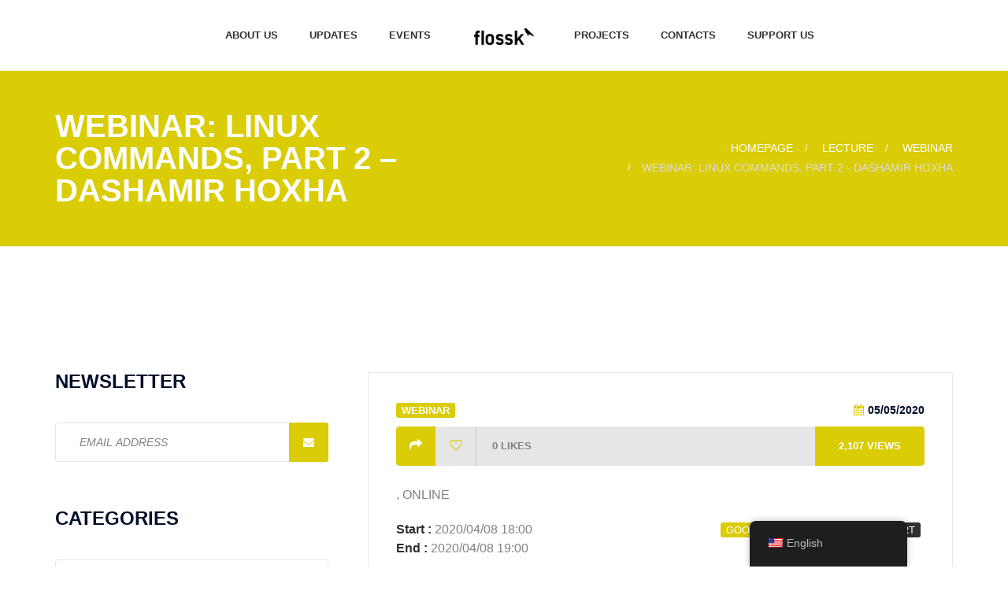

--- FILE ---
content_type: text/html; charset=UTF-8
request_url: https://flossk.org/events/webinar-linux-commands-part-2-dashamir-hoxha/
body_size: 13459
content:
<!DOCTYPE html>
<html lang="en-US" class="no-js">
<head>
	<meta charset="UTF-8">
	<meta name="viewport" content="width=device-width, initial-scale=1">
	<link rel="profile" href="http://gmpg.org/xfn/11">
		<title>Webinar: Linux Commands, Part 2 &#8211; Dashamir Hoxha &#8211; FLOSSK</title>
<meta name='robots' content='max-image-preview:large' />
	<style>img:is([sizes="auto" i], [sizes^="auto," i]) { contain-intrinsic-size: 3000px 1500px }</style>
	<link rel='dns-prefetch' href='//fonts.googleapis.com' />
<link rel="alternate" type="application/rss+xml" title="FLOSSK &raquo; Feed" href="https://flossk.org/feed/" />
<link rel="alternate" type="application/rss+xml" title="FLOSSK &raquo; Comments Feed" href="https://flossk.org/comments/feed/" />
<script type="text/javascript">
/* <![CDATA[ */
window._wpemojiSettings = {"baseUrl":"https:\/\/s.w.org\/images\/core\/emoji\/16.0.1\/72x72\/","ext":".png","svgUrl":"https:\/\/s.w.org\/images\/core\/emoji\/16.0.1\/svg\/","svgExt":".svg","source":{"concatemoji":"https:\/\/flossk.org\/wp-includes\/js\/wp-emoji-release.min.js?ver=6.8.3"}};
/*! This file is auto-generated */
!function(s,n){var o,i,e;function c(e){try{var t={supportTests:e,timestamp:(new Date).valueOf()};sessionStorage.setItem(o,JSON.stringify(t))}catch(e){}}function p(e,t,n){e.clearRect(0,0,e.canvas.width,e.canvas.height),e.fillText(t,0,0);var t=new Uint32Array(e.getImageData(0,0,e.canvas.width,e.canvas.height).data),a=(e.clearRect(0,0,e.canvas.width,e.canvas.height),e.fillText(n,0,0),new Uint32Array(e.getImageData(0,0,e.canvas.width,e.canvas.height).data));return t.every(function(e,t){return e===a[t]})}function u(e,t){e.clearRect(0,0,e.canvas.width,e.canvas.height),e.fillText(t,0,0);for(var n=e.getImageData(16,16,1,1),a=0;a<n.data.length;a++)if(0!==n.data[a])return!1;return!0}function f(e,t,n,a){switch(t){case"flag":return n(e,"\ud83c\udff3\ufe0f\u200d\u26a7\ufe0f","\ud83c\udff3\ufe0f\u200b\u26a7\ufe0f")?!1:!n(e,"\ud83c\udde8\ud83c\uddf6","\ud83c\udde8\u200b\ud83c\uddf6")&&!n(e,"\ud83c\udff4\udb40\udc67\udb40\udc62\udb40\udc65\udb40\udc6e\udb40\udc67\udb40\udc7f","\ud83c\udff4\u200b\udb40\udc67\u200b\udb40\udc62\u200b\udb40\udc65\u200b\udb40\udc6e\u200b\udb40\udc67\u200b\udb40\udc7f");case"emoji":return!a(e,"\ud83e\udedf")}return!1}function g(e,t,n,a){var r="undefined"!=typeof WorkerGlobalScope&&self instanceof WorkerGlobalScope?new OffscreenCanvas(300,150):s.createElement("canvas"),o=r.getContext("2d",{willReadFrequently:!0}),i=(o.textBaseline="top",o.font="600 32px Arial",{});return e.forEach(function(e){i[e]=t(o,e,n,a)}),i}function t(e){var t=s.createElement("script");t.src=e,t.defer=!0,s.head.appendChild(t)}"undefined"!=typeof Promise&&(o="wpEmojiSettingsSupports",i=["flag","emoji"],n.supports={everything:!0,everythingExceptFlag:!0},e=new Promise(function(e){s.addEventListener("DOMContentLoaded",e,{once:!0})}),new Promise(function(t){var n=function(){try{var e=JSON.parse(sessionStorage.getItem(o));if("object"==typeof e&&"number"==typeof e.timestamp&&(new Date).valueOf()<e.timestamp+604800&&"object"==typeof e.supportTests)return e.supportTests}catch(e){}return null}();if(!n){if("undefined"!=typeof Worker&&"undefined"!=typeof OffscreenCanvas&&"undefined"!=typeof URL&&URL.createObjectURL&&"undefined"!=typeof Blob)try{var e="postMessage("+g.toString()+"("+[JSON.stringify(i),f.toString(),p.toString(),u.toString()].join(",")+"));",a=new Blob([e],{type:"text/javascript"}),r=new Worker(URL.createObjectURL(a),{name:"wpTestEmojiSupports"});return void(r.onmessage=function(e){c(n=e.data),r.terminate(),t(n)})}catch(e){}c(n=g(i,f,p,u))}t(n)}).then(function(e){for(var t in e)n.supports[t]=e[t],n.supports.everything=n.supports.everything&&n.supports[t],"flag"!==t&&(n.supports.everythingExceptFlag=n.supports.everythingExceptFlag&&n.supports[t]);n.supports.everythingExceptFlag=n.supports.everythingExceptFlag&&!n.supports.flag,n.DOMReady=!1,n.readyCallback=function(){n.DOMReady=!0}}).then(function(){return e}).then(function(){var e;n.supports.everything||(n.readyCallback(),(e=n.source||{}).concatemoji?t(e.concatemoji):e.wpemoji&&e.twemoji&&(t(e.twemoji),t(e.wpemoji)))}))}((window,document),window._wpemojiSettings);
/* ]]> */
</script>
<link rel='stylesheet' id='twb-open-sans-css' href='https://fonts.googleapis.com/css?family=Open+Sans%3A300%2C400%2C500%2C600%2C700%2C800&#038;display=swap&#038;ver=6.8.3' type='text/css' media='all' />
<link rel='stylesheet' id='twbbwg-global-css' href='https://flossk.org/wp-content/plugins/photo-gallery/booster/assets/css/global.css?ver=1.0.0' type='text/css' media='all' />
<style id='wp-emoji-styles-inline-css' type='text/css'>

	img.wp-smiley, img.emoji {
		display: inline !important;
		border: none !important;
		box-shadow: none !important;
		height: 1em !important;
		width: 1em !important;
		margin: 0 0.07em !important;
		vertical-align: -0.1em !important;
		background: none !important;
		padding: 0 !important;
	}
</style>
<link rel='stylesheet' id='wp-block-library-css' href='https://flossk.org/wp-includes/css/dist/block-library/style.min.css?ver=6.8.3' type='text/css' media='all' />
<style id='classic-theme-styles-inline-css' type='text/css'>
/*! This file is auto-generated */
.wp-block-button__link{color:#fff;background-color:#32373c;border-radius:9999px;box-shadow:none;text-decoration:none;padding:calc(.667em + 2px) calc(1.333em + 2px);font-size:1.125em}.wp-block-file__button{background:#32373c;color:#fff;text-decoration:none}
</style>
<style id='global-styles-inline-css' type='text/css'>
:root{--wp--preset--aspect-ratio--square: 1;--wp--preset--aspect-ratio--4-3: 4/3;--wp--preset--aspect-ratio--3-4: 3/4;--wp--preset--aspect-ratio--3-2: 3/2;--wp--preset--aspect-ratio--2-3: 2/3;--wp--preset--aspect-ratio--16-9: 16/9;--wp--preset--aspect-ratio--9-16: 9/16;--wp--preset--color--black: #000000;--wp--preset--color--cyan-bluish-gray: #abb8c3;--wp--preset--color--white: #ffffff;--wp--preset--color--pale-pink: #f78da7;--wp--preset--color--vivid-red: #cf2e2e;--wp--preset--color--luminous-vivid-orange: #ff6900;--wp--preset--color--luminous-vivid-amber: #fcb900;--wp--preset--color--light-green-cyan: #7bdcb5;--wp--preset--color--vivid-green-cyan: #00d084;--wp--preset--color--pale-cyan-blue: #8ed1fc;--wp--preset--color--vivid-cyan-blue: #0693e3;--wp--preset--color--vivid-purple: #9b51e0;--wp--preset--gradient--vivid-cyan-blue-to-vivid-purple: linear-gradient(135deg,rgba(6,147,227,1) 0%,rgb(155,81,224) 100%);--wp--preset--gradient--light-green-cyan-to-vivid-green-cyan: linear-gradient(135deg,rgb(122,220,180) 0%,rgb(0,208,130) 100%);--wp--preset--gradient--luminous-vivid-amber-to-luminous-vivid-orange: linear-gradient(135deg,rgba(252,185,0,1) 0%,rgba(255,105,0,1) 100%);--wp--preset--gradient--luminous-vivid-orange-to-vivid-red: linear-gradient(135deg,rgba(255,105,0,1) 0%,rgb(207,46,46) 100%);--wp--preset--gradient--very-light-gray-to-cyan-bluish-gray: linear-gradient(135deg,rgb(238,238,238) 0%,rgb(169,184,195) 100%);--wp--preset--gradient--cool-to-warm-spectrum: linear-gradient(135deg,rgb(74,234,220) 0%,rgb(151,120,209) 20%,rgb(207,42,186) 40%,rgb(238,44,130) 60%,rgb(251,105,98) 80%,rgb(254,248,76) 100%);--wp--preset--gradient--blush-light-purple: linear-gradient(135deg,rgb(255,206,236) 0%,rgb(152,150,240) 100%);--wp--preset--gradient--blush-bordeaux: linear-gradient(135deg,rgb(254,205,165) 0%,rgb(254,45,45) 50%,rgb(107,0,62) 100%);--wp--preset--gradient--luminous-dusk: linear-gradient(135deg,rgb(255,203,112) 0%,rgb(199,81,192) 50%,rgb(65,88,208) 100%);--wp--preset--gradient--pale-ocean: linear-gradient(135deg,rgb(255,245,203) 0%,rgb(182,227,212) 50%,rgb(51,167,181) 100%);--wp--preset--gradient--electric-grass: linear-gradient(135deg,rgb(202,248,128) 0%,rgb(113,206,126) 100%);--wp--preset--gradient--midnight: linear-gradient(135deg,rgb(2,3,129) 0%,rgb(40,116,252) 100%);--wp--preset--font-size--small: 13px;--wp--preset--font-size--medium: 20px;--wp--preset--font-size--large: 36px;--wp--preset--font-size--x-large: 42px;--wp--preset--spacing--20: 0.44rem;--wp--preset--spacing--30: 0.67rem;--wp--preset--spacing--40: 1rem;--wp--preset--spacing--50: 1.5rem;--wp--preset--spacing--60: 2.25rem;--wp--preset--spacing--70: 3.38rem;--wp--preset--spacing--80: 5.06rem;--wp--preset--shadow--natural: 6px 6px 9px rgba(0, 0, 0, 0.2);--wp--preset--shadow--deep: 12px 12px 50px rgba(0, 0, 0, 0.4);--wp--preset--shadow--sharp: 6px 6px 0px rgba(0, 0, 0, 0.2);--wp--preset--shadow--outlined: 6px 6px 0px -3px rgba(255, 255, 255, 1), 6px 6px rgba(0, 0, 0, 1);--wp--preset--shadow--crisp: 6px 6px 0px rgba(0, 0, 0, 1);}:where(.is-layout-flex){gap: 0.5em;}:where(.is-layout-grid){gap: 0.5em;}body .is-layout-flex{display: flex;}.is-layout-flex{flex-wrap: wrap;align-items: center;}.is-layout-flex > :is(*, div){margin: 0;}body .is-layout-grid{display: grid;}.is-layout-grid > :is(*, div){margin: 0;}:where(.wp-block-columns.is-layout-flex){gap: 2em;}:where(.wp-block-columns.is-layout-grid){gap: 2em;}:where(.wp-block-post-template.is-layout-flex){gap: 1.25em;}:where(.wp-block-post-template.is-layout-grid){gap: 1.25em;}.has-black-color{color: var(--wp--preset--color--black) !important;}.has-cyan-bluish-gray-color{color: var(--wp--preset--color--cyan-bluish-gray) !important;}.has-white-color{color: var(--wp--preset--color--white) !important;}.has-pale-pink-color{color: var(--wp--preset--color--pale-pink) !important;}.has-vivid-red-color{color: var(--wp--preset--color--vivid-red) !important;}.has-luminous-vivid-orange-color{color: var(--wp--preset--color--luminous-vivid-orange) !important;}.has-luminous-vivid-amber-color{color: var(--wp--preset--color--luminous-vivid-amber) !important;}.has-light-green-cyan-color{color: var(--wp--preset--color--light-green-cyan) !important;}.has-vivid-green-cyan-color{color: var(--wp--preset--color--vivid-green-cyan) !important;}.has-pale-cyan-blue-color{color: var(--wp--preset--color--pale-cyan-blue) !important;}.has-vivid-cyan-blue-color{color: var(--wp--preset--color--vivid-cyan-blue) !important;}.has-vivid-purple-color{color: var(--wp--preset--color--vivid-purple) !important;}.has-black-background-color{background-color: var(--wp--preset--color--black) !important;}.has-cyan-bluish-gray-background-color{background-color: var(--wp--preset--color--cyan-bluish-gray) !important;}.has-white-background-color{background-color: var(--wp--preset--color--white) !important;}.has-pale-pink-background-color{background-color: var(--wp--preset--color--pale-pink) !important;}.has-vivid-red-background-color{background-color: var(--wp--preset--color--vivid-red) !important;}.has-luminous-vivid-orange-background-color{background-color: var(--wp--preset--color--luminous-vivid-orange) !important;}.has-luminous-vivid-amber-background-color{background-color: var(--wp--preset--color--luminous-vivid-amber) !important;}.has-light-green-cyan-background-color{background-color: var(--wp--preset--color--light-green-cyan) !important;}.has-vivid-green-cyan-background-color{background-color: var(--wp--preset--color--vivid-green-cyan) !important;}.has-pale-cyan-blue-background-color{background-color: var(--wp--preset--color--pale-cyan-blue) !important;}.has-vivid-cyan-blue-background-color{background-color: var(--wp--preset--color--vivid-cyan-blue) !important;}.has-vivid-purple-background-color{background-color: var(--wp--preset--color--vivid-purple) !important;}.has-black-border-color{border-color: var(--wp--preset--color--black) !important;}.has-cyan-bluish-gray-border-color{border-color: var(--wp--preset--color--cyan-bluish-gray) !important;}.has-white-border-color{border-color: var(--wp--preset--color--white) !important;}.has-pale-pink-border-color{border-color: var(--wp--preset--color--pale-pink) !important;}.has-vivid-red-border-color{border-color: var(--wp--preset--color--vivid-red) !important;}.has-luminous-vivid-orange-border-color{border-color: var(--wp--preset--color--luminous-vivid-orange) !important;}.has-luminous-vivid-amber-border-color{border-color: var(--wp--preset--color--luminous-vivid-amber) !important;}.has-light-green-cyan-border-color{border-color: var(--wp--preset--color--light-green-cyan) !important;}.has-vivid-green-cyan-border-color{border-color: var(--wp--preset--color--vivid-green-cyan) !important;}.has-pale-cyan-blue-border-color{border-color: var(--wp--preset--color--pale-cyan-blue) !important;}.has-vivid-cyan-blue-border-color{border-color: var(--wp--preset--color--vivid-cyan-blue) !important;}.has-vivid-purple-border-color{border-color: var(--wp--preset--color--vivid-purple) !important;}.has-vivid-cyan-blue-to-vivid-purple-gradient-background{background: var(--wp--preset--gradient--vivid-cyan-blue-to-vivid-purple) !important;}.has-light-green-cyan-to-vivid-green-cyan-gradient-background{background: var(--wp--preset--gradient--light-green-cyan-to-vivid-green-cyan) !important;}.has-luminous-vivid-amber-to-luminous-vivid-orange-gradient-background{background: var(--wp--preset--gradient--luminous-vivid-amber-to-luminous-vivid-orange) !important;}.has-luminous-vivid-orange-to-vivid-red-gradient-background{background: var(--wp--preset--gradient--luminous-vivid-orange-to-vivid-red) !important;}.has-very-light-gray-to-cyan-bluish-gray-gradient-background{background: var(--wp--preset--gradient--very-light-gray-to-cyan-bluish-gray) !important;}.has-cool-to-warm-spectrum-gradient-background{background: var(--wp--preset--gradient--cool-to-warm-spectrum) !important;}.has-blush-light-purple-gradient-background{background: var(--wp--preset--gradient--blush-light-purple) !important;}.has-blush-bordeaux-gradient-background{background: var(--wp--preset--gradient--blush-bordeaux) !important;}.has-luminous-dusk-gradient-background{background: var(--wp--preset--gradient--luminous-dusk) !important;}.has-pale-ocean-gradient-background{background: var(--wp--preset--gradient--pale-ocean) !important;}.has-electric-grass-gradient-background{background: var(--wp--preset--gradient--electric-grass) !important;}.has-midnight-gradient-background{background: var(--wp--preset--gradient--midnight) !important;}.has-small-font-size{font-size: var(--wp--preset--font-size--small) !important;}.has-medium-font-size{font-size: var(--wp--preset--font-size--medium) !important;}.has-large-font-size{font-size: var(--wp--preset--font-size--large) !important;}.has-x-large-font-size{font-size: var(--wp--preset--font-size--x-large) !important;}
:where(.wp-block-post-template.is-layout-flex){gap: 1.25em;}:where(.wp-block-post-template.is-layout-grid){gap: 1.25em;}
:where(.wp-block-columns.is-layout-flex){gap: 2em;}:where(.wp-block-columns.is-layout-grid){gap: 2em;}
:root :where(.wp-block-pullquote){font-size: 1.5em;line-height: 1.6;}
</style>
<link rel='stylesheet' id='fontawesome-five-css-css' href='https://flossk.org/wp-content/plugins/accesspress-social-counter/css/fontawesome-all.css?ver=1.9.0' type='text/css' media='all' />
<link rel='stylesheet' id='contact-form-7-css' href='https://flossk.org/wp-content/plugins/contact-form-7/includes/css/styles.css?ver=6.1.4' type='text/css' media='all' />
<link rel='stylesheet' id='bwg_fonts-css' href='https://flossk.org/wp-content/plugins/photo-gallery/css/bwg-fonts/fonts.css?ver=0.0.1' type='text/css' media='all' />
<link rel='stylesheet' id='sumoselect-css' href='https://flossk.org/wp-content/plugins/photo-gallery/css/sumoselect.min.css?ver=3.4.6' type='text/css' media='all' />
<link rel='stylesheet' id='mCustomScrollbar-css' href='https://flossk.org/wp-content/plugins/photo-gallery/css/jquery.mCustomScrollbar.min.css?ver=3.1.5' type='text/css' media='all' />
<link rel='stylesheet' id='bwg_googlefonts-css' href='https://fonts.googleapis.com/css?family=Ubuntu&#038;subset=greek,latin,greek-ext,vietnamese,cyrillic-ext,latin-ext,cyrillic' type='text/css' media='all' />
<link rel='stylesheet' id='bwg_frontend-css' href='https://flossk.org/wp-content/plugins/photo-gallery/css/styles.min.css?ver=1.8.35' type='text/css' media='all' />
<link rel='stylesheet' id='trp-floater-language-switcher-style-css' href='https://flossk.org/wp-content/plugins/translatepress-multilingual/assets/css/trp-floater-language-switcher.css?ver=2.9.19' type='text/css' media='all' />
<link rel='stylesheet' id='trp-language-switcher-style-css' href='https://flossk.org/wp-content/plugins/translatepress-multilingual/assets/css/trp-language-switcher.css?ver=2.9.19' type='text/css' media='all' />
<link rel='stylesheet' id='fw-extension-events-single-styles-css' href='https://flossk.org/wp-content/plugins/unyson/framework/extensions/events/static/css/single-styles.css?ver=1.0.15' type='text/css' media='all' />
<link rel='stylesheet' id='font-awesome-css' href='https://flossk.org/wp-content/plugins/unyson/framework/static/libs/font-awesome/css/font-awesome.min.css?ver=2.7.28' type='text/css' media='all' />
<style id='akismet-widget-style-inline-css' type='text/css'>

			.a-stats {
				--akismet-color-mid-green: #357b49;
				--akismet-color-white: #fff;
				--akismet-color-light-grey: #f6f7f7;

				max-width: 350px;
				width: auto;
			}

			.a-stats * {
				all: unset;
				box-sizing: border-box;
			}

			.a-stats strong {
				font-weight: 600;
			}

			.a-stats a.a-stats__link,
			.a-stats a.a-stats__link:visited,
			.a-stats a.a-stats__link:active {
				background: var(--akismet-color-mid-green);
				border: none;
				box-shadow: none;
				border-radius: 8px;
				color: var(--akismet-color-white);
				cursor: pointer;
				display: block;
				font-family: -apple-system, BlinkMacSystemFont, 'Segoe UI', 'Roboto', 'Oxygen-Sans', 'Ubuntu', 'Cantarell', 'Helvetica Neue', sans-serif;
				font-weight: 500;
				padding: 12px;
				text-align: center;
				text-decoration: none;
				transition: all 0.2s ease;
			}

			/* Extra specificity to deal with TwentyTwentyOne focus style */
			.widget .a-stats a.a-stats__link:focus {
				background: var(--akismet-color-mid-green);
				color: var(--akismet-color-white);
				text-decoration: none;
			}

			.a-stats a.a-stats__link:hover {
				filter: brightness(110%);
				box-shadow: 0 4px 12px rgba(0, 0, 0, 0.06), 0 0 2px rgba(0, 0, 0, 0.16);
			}

			.a-stats .count {
				color: var(--akismet-color-white);
				display: block;
				font-size: 1.5em;
				line-height: 1.4;
				padding: 0 13px;
				white-space: nowrap;
			}
		
</style>
<link rel='stylesheet' id='social-activism-icon-fonts-css' href='https://flossk.org/wp-content/themes/social-activism/css/fonts.css?ver=1.0.2' type='text/css' media='all' />
<link rel='stylesheet' id='social-activism-font-css' href='//fonts.googleapis.com/css?family=Lato%3A300%2C300italic%2C400%2C400italic%2C600%2C700%2C900%7CMontserrat%3A300%2C700&#038;subset=latin-ext&#038;ver=1.0.2' type='text/css' media='all' />
<link rel='stylesheet' id='social-activism-accesspress-css' href='https://flossk.org/wp-content/themes/social-activism/css/accesspress.css?ver=1.0.2' type='text/css' media='all' />
<link rel='stylesheet' id='social-activism-bootstrap-css' href='https://flossk.org/wp-content/themes/social-activism/css/bootstrap.min.css?ver=1.0.2' type='text/css' media='all' />
<link rel='stylesheet' id='social-activism-animations-css' href='https://flossk.org/wp-content/themes/social-activism/css/animations.css?ver=1.0.2' type='text/css' media='all' />
<link rel='stylesheet' id='social-activism-main-css' href='https://flossk.org/wp-content/themes/social-activism/css/main4.css?ver=1.0.27' type='text/css' media='all' />
<style id='social-activism-main-inline-css' type='text/css'>
body {
								font-family : "Ubuntu Condensed", sans-serif;
								font-weight: regular;
								font-size: 16px;
								line-height: 24px;
								letter-spacing: px;
							}h1, h2, h3, h4, h5, h6 {
								font-family : "Roboto", sans-serif;
								letter-spacing: px;
							}
/* Customizer options */  span.taxonomy-name-title { display:none; }
</style>
<link rel='stylesheet' id='social-activism-style-css' href='https://flossk.org/wp-content/themes/social-activism/style.css?ver=1.0.27' type='text/css' media='all' />
<script type="text/javascript" src="https://flossk.org/wp-includes/js/jquery/jquery.min.js?ver=3.7.1" id="jquery-core-js"></script>
<script type="text/javascript" src="https://flossk.org/wp-includes/js/jquery/jquery-migrate.min.js?ver=3.4.1" id="jquery-migrate-js"></script>
<script type="text/javascript" src="https://flossk.org/wp-content/plugins/photo-gallery/booster/assets/js/circle-progress.js?ver=1.2.2" id="twbbwg-circle-js"></script>
<script type="text/javascript" id="twbbwg-global-js-extra">
/* <![CDATA[ */
var twb = {"nonce":"e2f517ab89","ajax_url":"https:\/\/flossk.org\/wp-admin\/admin-ajax.php","plugin_url":"https:\/\/flossk.org\/wp-content\/plugins\/photo-gallery\/booster","href":"https:\/\/flossk.org\/wp-admin\/admin.php?page=twbbwg_photo-gallery"};
var twb = {"nonce":"e2f517ab89","ajax_url":"https:\/\/flossk.org\/wp-admin\/admin-ajax.php","plugin_url":"https:\/\/flossk.org\/wp-content\/plugins\/photo-gallery\/booster","href":"https:\/\/flossk.org\/wp-admin\/admin.php?page=twbbwg_photo-gallery"};
/* ]]> */
</script>
<script type="text/javascript" src="https://flossk.org/wp-content/plugins/photo-gallery/booster/assets/js/global.js?ver=1.0.0" id="twbbwg-global-js"></script>
<script type="text/javascript" src="https://flossk.org/wp-content/plugins/photo-gallery/js/jquery.sumoselect.min.js?ver=3.4.6" id="sumoselect-js"></script>
<script type="text/javascript" src="https://flossk.org/wp-content/plugins/photo-gallery/js/tocca.min.js?ver=2.0.9" id="bwg_mobile-js"></script>
<script type="text/javascript" src="https://flossk.org/wp-content/plugins/photo-gallery/js/jquery.mCustomScrollbar.concat.min.js?ver=3.1.5" id="mCustomScrollbar-js"></script>
<script type="text/javascript" src="https://flossk.org/wp-content/plugins/photo-gallery/js/jquery.fullscreen.min.js?ver=0.6.0" id="jquery-fullscreen-js"></script>
<script type="text/javascript" id="bwg_frontend-js-extra">
/* <![CDATA[ */
var bwg_objectsL10n = {"bwg_field_required":"field is required.","bwg_mail_validation":"This is not a valid email address.","bwg_search_result":"There are no images matching your search.","bwg_select_tag":"Select Tag","bwg_order_by":"Order By","bwg_search":"Search","bwg_show_ecommerce":"Show Ecommerce","bwg_hide_ecommerce":"Hide Ecommerce","bwg_show_comments":"Show Comments","bwg_hide_comments":"Hide Comments","bwg_restore":"Restore","bwg_maximize":"Maximize","bwg_fullscreen":"Fullscreen","bwg_exit_fullscreen":"Exit Fullscreen","bwg_search_tag":"SEARCH...","bwg_tag_no_match":"No tags found","bwg_all_tags_selected":"All tags selected","bwg_tags_selected":"tags selected","play":"Play","pause":"Pause","is_pro":"","bwg_play":"Play","bwg_pause":"Pause","bwg_hide_info":"Hide info","bwg_show_info":"Show info","bwg_hide_rating":"Hide rating","bwg_show_rating":"Show rating","ok":"Ok","cancel":"Cancel","select_all":"Select all","lazy_load":"0","lazy_loader":"https:\/\/flossk.org\/wp-content\/plugins\/photo-gallery\/images\/ajax_loader.png","front_ajax":"0","bwg_tag_see_all":"see all tags","bwg_tag_see_less":"see less tags"};
/* ]]> */
</script>
<script type="text/javascript" src="https://flossk.org/wp-content/plugins/photo-gallery/js/scripts.min.js?ver=1.8.35" id="bwg_frontend-js"></script>
<script type="text/javascript" src="https://flossk.org/wp-content/themes/social-activism/js/vendor/modernizr-2.6.2.min.js?ver=2.6.2" id="social-activism-modernizr-js"></script>
<link rel="https://api.w.org/" href="https://flossk.org/wp-json/" /><link rel="EditURI" type="application/rsd+xml" title="RSD" href="https://flossk.org/xmlrpc.php?rsd" />
<link rel="canonical" href="https://flossk.org/events/webinar-linux-commands-part-2-dashamir-hoxha/" />
<link rel='shortlink' href='https://flossk.org/?p=1553' />
<link rel="alternate" title="oEmbed (JSON)" type="application/json+oembed" href="https://flossk.org/wp-json/oembed/1.0/embed?url=https%3A%2F%2Fflossk.org%2Fevents%2Fwebinar-linux-commands-part-2-dashamir-hoxha%2F" />
<link rel="alternate" title="oEmbed (XML)" type="text/xml+oembed" href="https://flossk.org/wp-json/oembed/1.0/embed?url=https%3A%2F%2Fflossk.org%2Fevents%2Fwebinar-linux-commands-part-2-dashamir-hoxha%2F&#038;format=xml" />
<style>

/* CSS added by Hide Metadata Plugin */

.entry-meta .byline:before,
			.entry-header .entry-meta span.byline:before,
			.entry-meta .byline:after,
			.entry-header .entry-meta span.byline:after,
			.single .byline, .group-blog .byline,
			.entry-meta .byline,
			.entry-header .entry-meta > span.byline,
			.entry-meta .author.vcard  {
				content: '';
				display: none;
				margin: 0;
			}</style>
<link rel="alternate" hreflang="en-US" href="https://flossk.org/events/webinar-linux-commands-part-2-dashamir-hoxha/"/>
<link rel="alternate" hreflang="en" href="https://flossk.org/events/webinar-linux-commands-part-2-dashamir-hoxha/"/>
<link rel="icon" href="https://flossk.org/wp-content/uploads/2021/04/cropped-simboli_flossk-katror-32x32.png" sizes="32x32" />
<link rel="icon" href="https://flossk.org/wp-content/uploads/2021/04/cropped-simboli_flossk-katror-192x192.png" sizes="192x192" />
<link rel="apple-touch-icon" href="https://flossk.org/wp-content/uploads/2021/04/cropped-simboli_flossk-katror-180x180.png" />
<meta name="msapplication-TileImage" content="https://flossk.org/wp-content/uploads/2021/04/cropped-simboli_flossk-katror-270x270.png" />
		<style type="text/css" id="wp-custom-css">
			.logo {
	width: 76px;
}		</style>
		</head>

<body class="wp-singular fw-event-template-default single single-fw-event postid-1553 wp-theme-social-activism translatepress-en_US group-blog masthead-fixed full-width footer-widgets singular">
	<!-- page preloader -->
	<div class="preloader">
		<div class="preloader_image pulse" style="background-image: url(//flossk.org/wp-content/uploads/2021/04/simboli_flossk.png)"></div>
	</div>

<!-- search modal -->
<div class="modal" tabindex="-1" role="dialog" aria-labelledby="search_modal" id="search_modal">
	<button type="button" class=Close data-dismiss="modal" aria-label=Close>
		<span aria-hidden="true">
			<i class="rt-icon2-cross2"></i>
		</span>
	</button>
	<div class="widget widget_search">
		
<form role="search" method="get" class="search-form form-inline" action="https://flossk.org/">
	<div class="form-group">
		<label>
			<input type="search" class="search-field form-control"
			       placeholder="Search Keyword"
			       value="" name="s"
			       title="Search for:"/>
		</label>
	</div>
	<button type="submit" class="search-submit theme_button color1 no_bg_button">
		<span class="screen-reader-text">Search</span>
	</button>
</form>
	</div>
</div>
	<!-- Unyson messages modal -->
	<div class="modal fade" tabindex="-1" role="dialog" id="messages_modal">
		<div class="fw-messages-wrap ls with_padding">
					</div>
	</div><!-- eof .modal -->

<!-- wrappers for visual page editor and boxed version of template -->
<div id="canvas" class="">
	<div id="box_wrapper" class="">
		<!-- template sections -->
		<header class="page_header header_white header_logo_center">
	<div class="container">
		<div class="row">
			<div class="col-sm-12 text-center">
				<div class="logo_wrapper">
					<a href="https://flossk.org/"
   rel="home" class="logo logo_image_only">
			<img src="//flossk.org/wp-content/uploads/2021/04/logo-primare_flossk-1.png" alt="">
		</a>				</div>
				<!-- header toggler -->
				<span class="toggle_menu"><span></span></span>
				<nav class="mainmenu_wrapper primary-navigation">
					<ul id="menu-menu-1" class="sf-menu nav-menu nav"><li id="menu-item-263" class="menu-item menu-item-type-post_type menu-item-object-page menu-item-263"><a href="https://flossk.org/about/" >About Us</a></li>
<li id="menu-item-316" class="menu-item menu-item-type-post_type menu-item-object-page current_page_parent menu-item-316"><a href="https://flossk.org/blog/" >Updates</a></li>
<li id="menu-item-526" class="menu-item menu-item-type-post_type_archive menu-item-object-fw-event menu-item-has-children menu-item-526"><a href="https://flossk.org/events/" >Events</a>
<ul class="sub-menu">
	<li id="menu-item-247" class="menu-item menu-item-type-post_type menu-item-object-page menu-item-247"><a href="https://flossk.org/events-calendar/" >Events Calendar</a></li>
</ul>
</li>
<li id="menu-item-1398" class="menu-item menu-item-type-taxonomy menu-item-object-fw-portfolio-category menu-item-1398"><a href="https://flossk.org/project-category/projects/" >Projects</a></li>
<li id="menu-item-293" class="menu-item menu-item-type-post_type menu-item-object-page menu-item-293"><a href="https://flossk.org/contacts/" >Contacts</a></li>
<li id="menu-item-1991" class="menu-item menu-item-type-post_type menu-item-object-page menu-item-1991"><a href="https://flossk.org/support/" >Support Us</a></li>
</ul>				</nav>
			</div>
		</div>
	</div>
</header><section class="page_breadcrumbs cs section_padding_50 gradient table_section table_section_md">
	<div class="container">
		<div class="row">
			<div class="col-md-6 text-center text-md-left">
				<h2 class="small">
					Webinar: Linux Commands, Part 2 &#8211; Dashamir Hoxha				</h2>
			</div>
			<div class="col-md-6 text-center text-md-right">
					<ol class="breadcrumb darklinks">
									<li class="first-item">
									<a href="https://flossk.org/">Homepage</a></li>
																<li class="0-item">
									<a href="https://flossk.org/event-category/lecture/">Lecture</a></li>
															<li class="1-item">
									<a href="https://flossk.org/event-category/webinar/">Webinar</a></li>
												                				<li class="last-item">Webinar: Linux Commands, Part 2 - Dashamir Hoxha</li>
						</ol>
			</div><!-- eof .col-* -->
		</div><!-- eof .row -->
	</div><!-- eof .container -->
</section><!-- eof .page_breadcrumbs -->



		<section class="ls page_content section_padding_top_150 section_padding_bottom_130 columns_padding_25">
			<div class="container">
				<div class="row">

										
	<div id="content" class="col-sm-7 col-md-8 col-lg-8 col-sm-push-5 col-md-push-4 col-lg-push-4">
					<article
				id="post-1553" class="event-single vertical-item content-padding with_border rounded post-1553 fw-event type-fw-event status-publish hentry fw-event-taxonomy-name-webinar">
								<div class="item-content">
										<header class="entry-header">
						<div class="entry-meta item-meta content-justify">
							<span class="categories-links theme_buttons small_buttons color1"><a href="https://flossk.org/event-category/webinar/" rel="tag">Webinar</a></span><span class="entry-date darklinks semibold"><i class="fa fa-calendar highlight rightpadding_5" aria-hidden="true"></i><a href="https://flossk.org/events/webinar-linux-commands-part-2-dashamir-hoxha/" rel="bookmark"><time class="entry-date" datetime="2020-05-05T22:23:05+02:00">05/05/2020</time></a></span>						</div><!-- .entry-meta -->


						<h1 class="entry-title">Webinar: Linux Commands, Part 2 &#8211; Dashamir Hoxha</h1>

						<div class="with_background post-adds">
											<div class="dropdown inline-block">
				<a href="#" data-target="#" class="theme_button color1 share_button" id="share_button_69767c56f0d36"
				   data-toggle="dropdown" aria-haspopup="true" aria-expanded="false"><i class="fa fa-share" aria-hidden="true"></i></a>
				<div class="dropdown-menu" aria-labelledby="share_button_69767c56f0d36">
						<div class="share_buttons">
                <span class="small-text bold rightmargin_10">Share:</span>
				<a href="https://www.facebook.com/sharer.php?u=https://flossk.org/events/webinar-linux-commands-part-2-dashamir-hoxha/" class="social-icon soc-facebook" target="_blank"></a><a href="https://twitter.com/intent/tweet?url=https://flossk.org/events/webinar-linux-commands-part-2-dashamir-hoxha/" class="social-icon soc-twitter" target="_blank"></a><a href="https://plus.google.com/share?url=https://flossk.org/events/webinar-linux-commands-part-2-dashamir-hoxha/" class="social-icon soc-google" target="_blank"></a><a href="https://www.linkedin.com/shareArticle?url=https://flossk.org/events/webinar-linux-commands-part-2-dashamir-hoxha/" class="social-icon soc-linkedin" target="_blank"></a><a href="https://reddit.com/submit?url=https://flossk.org/events/webinar-linux-commands-part-2-dashamir-hoxha/" class="social-icon soc-reddit" target="_blank"></a>			</div><!-- eof .share_buttons -->
						</div><!-- eof .dropdown-menu -->
			</div><!-- eof .dropdown -->
		<span data-id="1553"><a href="" class="theme_button color1 no_bg_button like_button"><i class="fa fa-heart-o" aria-hidden="true"></i></a></span><span class="item-likes votes_count_1553"><span class="item-likes-count">0</span> <span class="item-likes-word">Likes</span></span>							<span class="views-count main_bg_color pull-right">
							<span class="item-views-count">2,107</span> <span class="item-views-word">Views</span>							</span>

						</div> <!-- eof .post-adds -->

					</header><!-- .entry-header -->

					<div class="entry-content">

						<!-- additional information about event -->
						<div class="event-info bottommargin_30">
							<p class="event-place">
								, ONLINE							</p><!-- .event-place-->
															
								<div class="pull-right">
									<button class="theme_button small_button color2"
									        data-uri="https://flossk.org/events/webinar-linux-commands-part-2-dashamir-hoxha/?row_id=0&calendar=google" type="button">Google Calendar</button>
									<button class="theme_button small_button" data-uri="https://flossk.org/events/webinar-linux-commands-part-2-dashamir-hoxha/?row_id=0&calendar=ical" type="button">Ical Export</button>
								</div>
								<ul class="list-unstyled">
									<li><strong class="grey">Start											:</strong> 2020/04/08 18:00</li>
									<li><strong class="grey">End											:</strong> 2020/04/08 19:00</li>

								</ul>
													</div>
						<!-- .additional information about event -->


						<p><img fetchpriority="high" decoding="async" class="aligncenter size-large wp-image-1554" src="http://flossk.org/wp-content/uploads/2020/05/Dashamir-linux-1024x536.jpg" alt="" width="891" height="466" srcset="https://flossk.org/wp-content/uploads/2020/05/Dashamir-linux-1024x536.jpg 1024w, https://flossk.org/wp-content/uploads/2020/05/Dashamir-linux-300x157.jpg 300w, https://flossk.org/wp-content/uploads/2020/05/Dashamir-linux-768x402.jpg 768w, https://flossk.org/wp-content/uploads/2020/05/Dashamir-linux.jpg 1199w" sizes="(max-width: 891px) 100vw, 891px" />Linux Commands, Part 2. nga Dashamir Hoxha</p>
<p>Rregullimi i inputs/outputs të komandës në dhe nga skedarët. Lidhja e shumë komandave së bashku në pipes të fuqishme. Zgjerimet dhe citimet e Shellit. Historia e komandave.</p>
<p>Dashamiri është inxhinier kompjuterik me përvojë në inxhinierinë e softuerëve, administrimin e serverëve Linux, konfigurimin e rrjetit, shkrimin e dokumentacionit, etj.</p>
<p>Më shumë për përmbajtjen shihni këtu <a href="https://katacoda.com/dashohoxha/courses/linux-cli/part2?fbclid=IwAR05R6TN-MAXDM8IIHbw8a6mLQJUPrlHOu-KPO2eOCZ_cENT-VLy0SoVPAw" target="_blank" rel="nofollow noopener noreferrer" data-lynx-mode="hover" data-lynx-uri="https://l.facebook.com/l.php?u=https%3A%2F%2Fkatacoda.com%2Fdashohoxha%2Fcourses%2Flinux-cli%2Fpart2%3Ffbclid%3DIwAR05R6TN-MAXDM8IIHbw8a6mLQJUPrlHOu-KPO2eOCZ_cENT-VLy0SoVPAw&amp;h=AT3gXiPN6NKuE5NTVok9xLYMM0WVxrp0WkXhg4eBQisVxHDMhSHVGckkb3xPtZZcFr1o-iIkzi46EwiUIf856ni2KiATPvNomk01VxkrL08O0nl0059DwWRy6Q">https://katacoda.com/dashohoxha/courses/linux-cli/part2</a></p>
<p>8 Prill | 18:00 | online në <a href="https://l.facebook.com/l.php?u=https%3A%2F%2Fbbb.fs.al%2Fb%2Fadm-wtc-2qx%3Ffbclid%3DIwAR0Gfp1kIMMNcJG9hwqZ7mkJeyjnj0HysIBL9TjiUcX2FEaB18EBgbSvPXw&amp;h=AT1NY_16TrcP8eBEBQlY1zDL2Um4Rt4aH3Xfl1Guk7LNuJPpEti3u3TBMVMT2KEqCltvtenSF18b7gPy4pLKhaXBOzQrjLBkj5q5AxP8ZJWrRIlC4qM42Xk18A" target="_blank" rel="nofollow noopener noreferrer" data-lynx-mode="hover">https://bbb.fs.al/b/adm-wtc-2qx</a><br />
Ngjarja vazhdon me bisedë të lirë.</p>
											</div><!-- .entry-content -->
				</div><!-- .item-content -->
			</article>

			
	</div><!--eof #content -->
	<!-- main aside sidebar -->
	<aside class="col-sm-5 col-md-4 col-lg-4 col-sm-pull-7 col-md-pull-8 col-lg-pull-8">
		<div class="widget-theme-wrapper widget_no_background "><div id="mc4wp_form_widget-3" class="widget widget_mc4wp_form_widget"><h3 class="widget-title">Newsletter</h3><script>(function() {
	window.mc4wp = window.mc4wp || {
		listeners: [],
		forms: {
			on: function(evt, cb) {
				window.mc4wp.listeners.push(
					{
						event   : evt,
						callback: cb
					}
				);
			}
		}
	}
})();
</script><!-- Mailchimp for WordPress v4.10.5 - https://wordpress.org/plugins/mailchimp-for-wp/ --><form id="mc4wp-form-2" class="mc4wp-form mc4wp-form-142" method="post" data-id="142" data-name="" ><div class="mc4wp-form-fields"><div class="form-group-wrap">
<div class="form-group margin_0">
	<label class="sr-only">Email address: </label>
	<input type="email" name="EMAIL" placeholder="Email Address" class="form-control" required />
</div>
  <button type="submit" value="Sign up" class="theme_button color1">Sign Up!</button>
</div></div><label style="display: none !important;">Leave this field empty if you're human: <input type="text" name="_mc4wp_honeypot" value="" tabindex="-1" autocomplete="off" /></label><input type="hidden" name="_mc4wp_timestamp" value="1769372758" /><input type="hidden" name="_mc4wp_form_id" value="142" /><input type="hidden" name="_mc4wp_form_element_id" value="mc4wp-form-2" /><div class="mc4wp-response"></div></form><!-- / Mailchimp for WordPress Plugin --></div></div><div class="widget-theme-wrapper widget_no_background "><div id="categories-2" class="greylinks widget widget_categories"><h3 class="widget-title">Categories</h3><form action="https://flossk.org" method="get"><label class="screen-reader-text" for="categories-dropdown-2">Categories</label><select  name='cat' id='categories-dropdown-2' class='postform'>
	<option value='-1'>Select Category</option>
	<option class="level-0" value="1">Uncategorized</option>
</select>
</form><script type="text/javascript">
/* <![CDATA[ */

(function() {
	var dropdown = document.getElementById( "categories-dropdown-2" );
	function onCatChange() {
		if ( dropdown.options[ dropdown.selectedIndex ].value > 0 ) {
			dropdown.parentNode.submit();
		}
	}
	dropdown.onchange = onCatChange;
})();

/* ]]> */
</script>
</div></div><div class="widget-theme-wrapper widget_no_background "><div id="archives-3" class="greylinks widget widget_archive"><h3 class="widget-title">Archives</h3>		<label class="screen-reader-text" for="archives-dropdown-3">Archives</label>
		<select id="archives-dropdown-3" name="archive-dropdown">
			
			<option value="">Select Month</option>
				<option value='https://flossk.org/2025/12/'> December 2025 </option>
	<option value='https://flossk.org/2025/10/'> October 2025 </option>
	<option value='https://flossk.org/2025/08/'> August 2025 </option>
	<option value='https://flossk.org/2025/05/'> May 2025 </option>
	<option value='https://flossk.org/2023/11/'> November 2023 </option>
	<option value='https://flossk.org/2023/08/'> August 2023 </option>
	<option value='https://flossk.org/2023/07/'> July 2023 </option>
	<option value='https://flossk.org/2023/03/'> March 2023 </option>
	<option value='https://flossk.org/2022/12/'> December 2022 </option>
	<option value='https://flossk.org/2022/11/'> November 2022 </option>
	<option value='https://flossk.org/2022/07/'> July 2022 </option>
	<option value='https://flossk.org/2022/05/'> May 2022 </option>
	<option value='https://flossk.org/2022/04/'> April 2022 </option>
	<option value='https://flossk.org/2022/03/'> March 2022 </option>
	<option value='https://flossk.org/2022/02/'> February 2022 </option>
	<option value='https://flossk.org/2022/01/'> January 2022 </option>
	<option value='https://flossk.org/2021/10/'> October 2021 </option>
	<option value='https://flossk.org/2021/09/'> September 2021 </option>
	<option value='https://flossk.org/2021/08/'> August 2021 </option>
	<option value='https://flossk.org/2021/07/'> July 2021 </option>
	<option value='https://flossk.org/2021/06/'> June 2021 </option>
	<option value='https://flossk.org/2021/05/'> May 2021 </option>
	<option value='https://flossk.org/2021/04/'> April 2021 </option>
	<option value='https://flossk.org/2021/03/'> March 2021 </option>
	<option value='https://flossk.org/2021/02/'> February 2021 </option>
	<option value='https://flossk.org/2020/12/'> December 2020 </option>
	<option value='https://flossk.org/2020/11/'> November 2020 </option>
	<option value='https://flossk.org/2020/10/'> October 2020 </option>
	<option value='https://flossk.org/2020/09/'> September 2020 </option>
	<option value='https://flossk.org/2020/08/'> August 2020 </option>
	<option value='https://flossk.org/2020/05/'> May 2020 </option>
	<option value='https://flossk.org/2020/03/'> March 2020 </option>
	<option value='https://flossk.org/2020/02/'> February 2020 </option>
	<option value='https://flossk.org/2019/12/'> December 2019 </option>
	<option value='https://flossk.org/2019/11/'> November 2019 </option>
	<option value='https://flossk.org/2018/09/'> September 2018 </option>
	<option value='https://flossk.org/2017/06/'> June 2017 </option>
	<option value='https://flossk.org/2017/05/'> May 2017 </option>
	<option value='https://flossk.org/2015/09/'> September 2015 </option>
	<option value='https://flossk.org/2015/01/'> January 2015 </option>
	<option value='https://flossk.org/2014/09/'> September 2014 </option>
	<option value='https://flossk.org/2014/06/'> June 2014 </option>
	<option value='https://flossk.org/2014/04/'> April 2014 </option>
	<option value='https://flossk.org/2013/12/'> December 2013 </option>
	<option value='https://flossk.org/2013/10/'> October 2013 </option>
	<option value='https://flossk.org/2013/08/'> August 2013 </option>
	<option value='https://flossk.org/2013/07/'> July 2013 </option>
	<option value='https://flossk.org/2012/09/'> September 2012 </option>
	<option value='https://flossk.org/2012/08/'> August 2012 </option>
	<option value='https://flossk.org/2012/05/'> May 2012 </option>
	<option value='https://flossk.org/2012/04/'> April 2012 </option>
	<option value='https://flossk.org/2012/03/'> March 2012 </option>
	<option value='https://flossk.org/2012/02/'> February 2012 </option>
	<option value='https://flossk.org/2012/01/'> January 2012 </option>
	<option value='https://flossk.org/2011/12/'> December 2011 </option>
	<option value='https://flossk.org/2011/11/'> November 2011 </option>
	<option value='https://flossk.org/2011/09/'> September 2011 </option>
	<option value='https://flossk.org/2011/08/'> August 2011 </option>
	<option value='https://flossk.org/2011/07/'> July 2011 </option>
	<option value='https://flossk.org/2011/06/'> June 2011 </option>
	<option value='https://flossk.org/2011/05/'> May 2011 </option>
	<option value='https://flossk.org/2011/04/'> April 2011 </option>
	<option value='https://flossk.org/2011/01/'> January 2011 </option>
	<option value='https://flossk.org/2010/12/'> December 2010 </option>
	<option value='https://flossk.org/2010/11/'> November 2010 </option>
	<option value='https://flossk.org/2010/10/'> October 2010 </option>
	<option value='https://flossk.org/2010/09/'> September 2010 </option>
	<option value='https://flossk.org/2010/07/'> July 2010 </option>
	<option value='https://flossk.org/2010/06/'> June 2010 </option>
	<option value='https://flossk.org/2010/05/'> May 2010 </option>
	<option value='https://flossk.org/2010/04/'> April 2010 </option>
	<option value='https://flossk.org/2010/02/'> February 2010 </option>
	<option value='https://flossk.org/2009/11/'> November 2009 </option>
	<option value='https://flossk.org/2009/10/'> October 2009 </option>
	<option value='https://flossk.org/2009/08/'> August 2009 </option>
	<option value='https://flossk.org/2009/01/'> January 2009 </option>

		</select>

			<script type="text/javascript">
/* <![CDATA[ */

(function() {
	var dropdown = document.getElementById( "archives-dropdown-3" );
	function onSelectChange() {
		if ( dropdown.options[ dropdown.selectedIndex ].value !== '' ) {
			document.location.href = this.options[ this.selectedIndex ].value;
		}
	}
	dropdown.onchange = onSelectChange;
})();

/* ]]> */
</script>
</div></div>	</aside>
	<!-- eof main aside sidebar -->
					</div><!-- eof .row-->
			</div><!-- eof .container -->
		</section><!-- eof .page_content -->
	<footer class="page_footer ls ms parallax section_padding_top_100 section_padding_bottom_65 columns_padding_25">
    <div class="container">

        <div class="row">
			<div class="col-md-4 col-sm-12"><div class="widget-theme-wrapper widget_no_background text-center"><div id="social_activism_about-2" class="widget widget_about">    <div class="logo logo_image_only inline-block text-left grey">
		            <img src="//flossk.org/wp-content/uploads/2021/04/logo-primare_flossk-1.png" alt="">
				    </div>

    <div class="divider_30">
	    <p>Free Libre Open Source Software Kosova (FLOSSK) is a non-governmental organization based in Prishtina established in 2009 in order to support, promote and develop free and open source software, open and participatory knowledge, education in information technologies through open courseware, and open standards, culture and open society using free communication.</p>    </div>

    <div>
        <span class="social-icons">
			<a href="http://facebook.com/flossk/"
		   class="social-icon soc-facebook color-icon"></a>
				<a href="http://twitter.com/flosskosova"
		   class="social-icon soc-twitter color-icon"></a>
		</span>
    </div><!-- eof social icons -->
</div></div></div><div class="col-md-4 col-sm-6"><div class="widget-theme-wrapper widget_no_background text-center"><div id="text-2" class="widget widget_text"><h3 class="widget-title">Mailing form</h3>			<div class="textwidget">
<div class="wpcf7 no-js" id="wpcf7-f147-o1" lang="en-US" dir="ltr" data-wpcf7-id="147">
<div class="screen-reader-response"><p role="status" aria-live="polite" aria-atomic="true"></p> <ul></ul></div>
<form action="/events/webinar-linux-commands-part-2-dashamir-hoxha/#wpcf7-f147-o1" method="post" class="wpcf7-form init" aria-label="Contact form" novalidate="novalidate" data-status="init">
<fieldset class="hidden-fields-container"><input type="hidden" name="_wpcf7" value="147" /><input type="hidden" name="_wpcf7_version" value="6.1.4" /><input type="hidden" name="_wpcf7_locale" value="en_US" /><input type="hidden" name="_wpcf7_unit_tag" value="wpcf7-f147-o1" /><input type="hidden" name="_wpcf7_container_post" value="0" /><input type="hidden" name="_wpcf7_posted_data_hash" value="" />
</fieldset>
<p><span class="wpcf7-form-control-wrap" data-name="your-name"><input size="40" maxlength="400" class="wpcf7-form-control wpcf7-text wpcf7-validates-as-required form-control text-center" aria-required="true" aria-invalid="false" placeholder="Full Name" value="" type="text" name="your-name" /></span>
</p>
<p><span class="wpcf7-form-control-wrap" data-name="your-email"><input size="40" maxlength="400" class="wpcf7-form-control wpcf7-email wpcf7-validates-as-required wpcf7-text wpcf7-validates-as-email form-control text-center" aria-required="true" aria-invalid="false" placeholder="Email Address" value="" type="email" name="your-email" /></span>
</p>
<p><span class="wpcf7-form-control-wrap" data-name="your-message"><textarea cols="40" rows="3" maxlength="2000" class="wpcf7-form-control wpcf7-textarea form-control text-center" aria-invalid="false" placeholder="Your Message" name="your-message"></textarea></span>
</p>
<p><input class="wpcf7-form-control wpcf7-submit has-spinner theme_button color1 topmargin_20" type="submit" value="Send Message" />
</p><p style="display: none !important;" class="akismet-fields-container" data-prefix="_wpcf7_ak_"><label>&#916;<textarea name="_wpcf7_ak_hp_textarea" cols="45" rows="8" maxlength="100"></textarea></label><input type="hidden" id="ak_js_1" name="_wpcf7_ak_js" value="129"/><script>document.getElementById( "ak_js_1" ).setAttribute( "value", ( new Date() ).getTime() );</script></p><div class="wpcf7-response-output" aria-hidden="true"></div>
</form>
</div>

</div>
		</div></div></div><div class="col-md-4 col-sm-6"><div class="widget-theme-wrapper widget_no_background text-center"><div id="social_activism_contacts-2" class="widget widget_contacts"><h3 class="widget-title">Our Contacts</h3><!--	<div class="media">-->
<!--        <div class="media-left fontsize_14">-->
<!--            <i class="--><!-- grey"></i>-->
<!--        </div>-->
<!--        <div class="media-body darklinks">-->
<!--	        --><!--                <a href="--><!--">-->
<!--            --><!--                </a>-->
<!--            --><!--        </div>-->
<!--    </div>-->
    <p>
        <i class="fa fa-map-marker highlight rightpadding_5" aria-hidden="true"></i>
	    Ganimete Tërbeshi St. No 61, Aktash neighborhood, Prishtina 10000, Kosovo.    </p>
<!--	<div class="media">-->
<!--        <div class="media-left fontsize_14">-->
<!--            <i class="--><!-- grey"></i>-->
<!--        </div>-->
<!--        <div class="media-body darklinks">-->
<!--	        --><!--                <a href="--><!--">-->
<!--            --><!--                </a>-->
<!--            --><!--        </div>-->
<!--    </div>-->
    <p>
        <i class="fa fa-envelope highlight rightpadding_5" aria-hidden="true"></i>
	                <a href="/cdn-cgi/l/email-protection#f990979f96b99f95968a8a92d7968b9e">
                <span class="__cf_email__" data-cfemail="82ebece4edc2e4eeedf1f1e9acedf0e5">[email&#160;protected]</span>            </a>
            </p>
</div></div></div>        </div>

    </div>
</footer><!-- .page_footer --><section class="ds darkblue page_copyright section_padding_top_15 section_padding_bottom_15">
	<div class="container">
		<div class="row">
			<div class="col-sm-12 text-center">
				<p class="small-text bold">
					FLOSSK | Some Rights Reserved | CC BY-SA 4.0                </p>
			</div>
		</div>
	</div>
</section><!-- .copyrights -->	</div><!-- eof #box_wrapper -->
</div><!-- eof #canvas -->
<template id="tp-language" data-tp-language="en_US"></template><script data-cfasync="false" src="/cdn-cgi/scripts/5c5dd728/cloudflare-static/email-decode.min.js"></script><script type="speculationrules">
{"prefetch":[{"source":"document","where":{"and":[{"href_matches":"\/*"},{"not":{"href_matches":["\/wp-*.php","\/wp-admin\/*","\/wp-content\/uploads\/*","\/wp-content\/*","\/wp-content\/plugins\/*","\/wp-content\/themes\/social-activism\/*","\/*\\?(.+)"]}},{"not":{"selector_matches":"a[rel~=\"nofollow\"]"}},{"not":{"selector_matches":".no-prefetch, .no-prefetch a"}}]},"eagerness":"conservative"}]}
</script>
        <div id="trp-floater-ls" onclick="" data-no-translation class="trp-language-switcher-container trp-floater-ls-names trp-bottom-right trp-color-dark flags-full-names" >
            <div id="trp-floater-ls-current-language" class="trp-with-flags">

                <a href="#" class="trp-floater-ls-disabled-language trp-ls-disabled-language" onclick="event.preventDefault()">
					<img class="trp-flag-image" src="https://flossk.org/wp-content/plugins/translatepress-multilingual/assets/images/flags/en_US.png" width="18" height="12" alt="en_US" title="English">English				</a>

            </div>
            <div id="trp-floater-ls-language-list" class="trp-with-flags" >

                <div class="trp-language-wrap trp-language-wrap-bottom"><a href="#" class="trp-floater-ls-disabled-language trp-ls-disabled-language" onclick="event.preventDefault()"><img class="trp-flag-image" src="https://flossk.org/wp-content/plugins/translatepress-multilingual/assets/images/flags/en_US.png" width="18" height="12" alt="en_US" title="English">English</a></div>            </div>
        </div>

    <script>(function() {function maybePrefixUrlField () {
  const value = this.value.trim()
  if (value !== '' && value.indexOf('http') !== 0) {
    this.value = 'http://' + value
  }
}

const urlFields = document.querySelectorAll('.mc4wp-form input[type="url"]')
for (let j = 0; j < urlFields.length; j++) {
  urlFields[j].addEventListener('blur', maybePrefixUrlField)
}
})();</script><script type="text/javascript" src="https://flossk.org/wp-includes/js/dist/hooks.min.js?ver=4d63a3d491d11ffd8ac6" id="wp-hooks-js"></script>
<script type="text/javascript" src="https://flossk.org/wp-includes/js/dist/i18n.min.js?ver=5e580eb46a90c2b997e6" id="wp-i18n-js"></script>
<script type="text/javascript" id="wp-i18n-js-after">
/* <![CDATA[ */
wp.i18n.setLocaleData( { 'text direction\u0004ltr': [ 'ltr' ] } );
/* ]]> */
</script>
<script type="text/javascript" src="https://flossk.org/wp-content/plugins/contact-form-7/includes/swv/js/index.js?ver=6.1.4" id="swv-js"></script>
<script type="text/javascript" id="contact-form-7-js-before">
/* <![CDATA[ */
var wpcf7 = {
    "api": {
        "root": "https:\/\/flossk.org\/wp-json\/",
        "namespace": "contact-form-7\/v1"
    }
};
/* ]]> */
</script>
<script type="text/javascript" src="https://flossk.org/wp-content/plugins/contact-form-7/includes/js/index.js?ver=6.1.4" id="contact-form-7-js"></script>
<script type="text/javascript" id="post-likes-js-extra">
/* <![CDATA[ */
var MyAjax = {"ajaxurl":"https:\/\/flossk.org\/wp-admin\/admin-ajax.php","security":"2bf20e87b8"};
/* ]]> */
</script>
<script type="text/javascript" src="https://flossk.org/wp-content/themes/social-activism/inc/includes/static/js/mod-post-likes.js?ver=1.0.0" id="post-likes-js"></script>
<script type="text/javascript" src="https://flossk.org/wp-content/plugins/unyson/framework/extensions/events/static/js/single-scripts.js?ver=1.0.15" id="fw-extension-events-single-scripts-js"></script>
<script type="text/javascript" src="https://flossk.org/wp-content/themes/social-activism/js/compressed.js?ver=1.0.2" id="social-activism-compressed-js"></script>
<script type="text/javascript" src="https://flossk.org/wp-content/themes/social-activism/js/plugins.js?ver=1.0.2" id="social-activism-plugins-js"></script>
<script type="text/javascript" src="https://flossk.org/wp-content/themes/social-activism/js/main.js?ver=1.0.2" id="social-activism-main-js"></script>
<script type="text/javascript" defer src="https://flossk.org/wp-content/plugins/mailchimp-for-wp/assets/js/forms.js?ver=4.10.5" id="mc4wp-forms-api-js"></script>
</body>
</html>

--- FILE ---
content_type: application/javascript
request_url: https://flossk.org/wp-content/themes/social-activism/js/plugins.js?ver=1.0.2
body_size: 294
content:
"use strict";
//Plugin for adding CSS classes depending from element width
//adding CSS classes for elements that needs different styles depending on they widht
(function ( $ ) {
   
	$.fn.addWidthClass = function( options ) {
	   
		// Default options.
		var settings = $.extend({
			breakpoints: [200,400,600,1000,1200]
		}, options );

		//string which contains all of the possible CSS classes (needs for remove classes on windows resizing)
		var availableClassesString = '';
		for (var i = settings.breakpoints.length - 1; i >= 0; i--) {
			availableClassesString += " " + "width-lt-" + settings.breakpoints[i] + " " + "width-gt-" + settings.breakpoints[i];
		};

		return this.each(function(){
			var $this = jQuery(this);
			var newClassesString = '';
			for (var i = settings.breakpoints.length - 1; i >= 0; i--) {
				if( $this.width() <= settings.breakpoints[i] ) {
					newClassesString += ' width-lt-' + settings.breakpoints[i]

				} else {
					newClassesString += ' width-gt-' + settings.breakpoints[i]
				}
			};
			$this.addClass(newClassesString);

			//processing window resize event
			jQuery(window).on('resize', function(){
				//removing all classes
				newClassesString = '';
				$this.removeClass(availableClassesString);

				for (var i = settings.breakpoints.length - 1; i >= 0; i--) {
					if( $this.width() <= settings.breakpoints[i] ) {
						newClassesString += ' width-lt-' + settings.breakpoints[i]

					} else {
						newClassesString += ' width-gt-' + settings.breakpoints[i]
					}
				};
				$this.addClass(newClassesString);
			});
		});
};
}( jQuery )); 